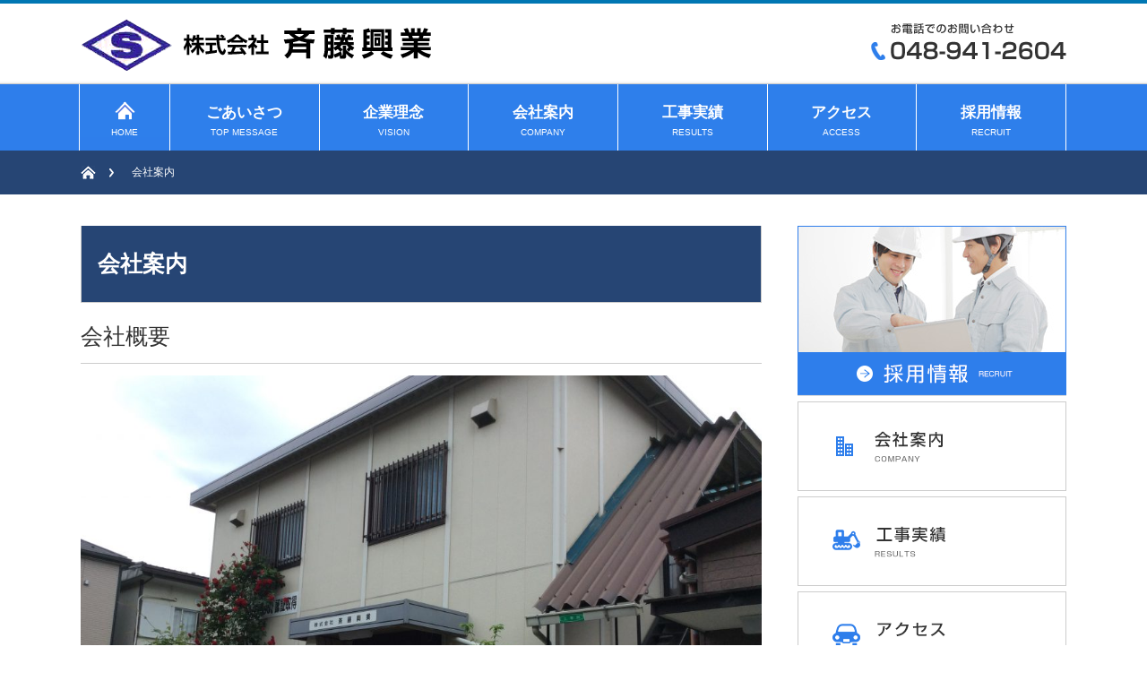

--- FILE ---
content_type: text/html; charset=UTF-8
request_url: http://www.saito-k.co.jp/company
body_size: 5895
content:
<!DOCTYPE html PUBLIC "-//W3C//DTD XHTML 1.1//EN" "http://www.w3.org/TR/xhtml11/DTD/xhtml11.dtd">
<!--[if lt IE 9]><html xmlns="http://www.w3.org/1999/xhtml" class="ie"><![endif]-->
<!--[if (gt IE 9)|!(IE)]><!--><html xmlns="http://www.w3.org/1999/xhtml"><!--<![endif]-->
<head profile="http://gmpg.org/xfn/11">
<meta http-equiv="Content-Type" content="text/html; charset=UTF-8" />
<meta http-equiv="X-UA-Compatible" content="IE=edge,chrome=1" />
<meta name="viewport" content="width=1200px" />
<title>会社案内 | 株式会社斉藤興業</title>
<meta name="description" content="会社概要社名株式会社斉藤興業代表者代表取締役 磯部 孝志所在地〒340-0052埼玉県草加市金明町186-8電話048-941-2604FAX048..." />

<link rel="alternate" type="application/rss+xml" title="株式会社斉藤興業 RSS Feed" href="http://www.saito-k.co.jp/feed" />
<link rel="alternate" type="application/atom+xml" title="株式会社斉藤興業 Atom Feed" href="http://www.saito-k.co.jp/feed/atom" /> 
<link rel="pingback" href="http://www.saito-k.co.jp/contents/xmlrpc.php" />

 
<link rel='dns-prefetch' href='//s.w.org' />
		<script type="text/javascript">
			window._wpemojiSettings = {"baseUrl":"https:\/\/s.w.org\/images\/core\/emoji\/2\/72x72\/","ext":".png","svgUrl":"https:\/\/s.w.org\/images\/core\/emoji\/2\/svg\/","svgExt":".svg","source":{"concatemoji":"http:\/\/www.saito-k.co.jp\/contents\/wp-includes\/js\/wp-emoji-release.min.js?ver=4.6.29"}};
			!function(e,o,t){var a,n,r;function i(e){var t=o.createElement("script");t.src=e,t.type="text/javascript",o.getElementsByTagName("head")[0].appendChild(t)}for(r=Array("simple","flag","unicode8","diversity","unicode9"),t.supports={everything:!0,everythingExceptFlag:!0},n=0;n<r.length;n++)t.supports[r[n]]=function(e){var t,a,n=o.createElement("canvas"),r=n.getContext&&n.getContext("2d"),i=String.fromCharCode;if(!r||!r.fillText)return!1;switch(r.textBaseline="top",r.font="600 32px Arial",e){case"flag":return(r.fillText(i(55356,56806,55356,56826),0,0),n.toDataURL().length<3e3)?!1:(r.clearRect(0,0,n.width,n.height),r.fillText(i(55356,57331,65039,8205,55356,57096),0,0),a=n.toDataURL(),r.clearRect(0,0,n.width,n.height),r.fillText(i(55356,57331,55356,57096),0,0),a!==n.toDataURL());case"diversity":return r.fillText(i(55356,57221),0,0),a=(t=r.getImageData(16,16,1,1).data)[0]+","+t[1]+","+t[2]+","+t[3],r.fillText(i(55356,57221,55356,57343),0,0),a!=(t=r.getImageData(16,16,1,1).data)[0]+","+t[1]+","+t[2]+","+t[3];case"simple":return r.fillText(i(55357,56835),0,0),0!==r.getImageData(16,16,1,1).data[0];case"unicode8":return r.fillText(i(55356,57135),0,0),0!==r.getImageData(16,16,1,1).data[0];case"unicode9":return r.fillText(i(55358,56631),0,0),0!==r.getImageData(16,16,1,1).data[0]}return!1}(r[n]),t.supports.everything=t.supports.everything&&t.supports[r[n]],"flag"!==r[n]&&(t.supports.everythingExceptFlag=t.supports.everythingExceptFlag&&t.supports[r[n]]);t.supports.everythingExceptFlag=t.supports.everythingExceptFlag&&!t.supports.flag,t.DOMReady=!1,t.readyCallback=function(){t.DOMReady=!0},t.supports.everything||(a=function(){t.readyCallback()},o.addEventListener?(o.addEventListener("DOMContentLoaded",a,!1),e.addEventListener("load",a,!1)):(e.attachEvent("onload",a),o.attachEvent("onreadystatechange",function(){"complete"===o.readyState&&t.readyCallback()})),(a=t.source||{}).concatemoji?i(a.concatemoji):a.wpemoji&&a.twemoji&&(i(a.twemoji),i(a.wpemoji)))}(window,document,window._wpemojiSettings);
		</script>
		<style type="text/css">
img.wp-smiley,
img.emoji {
	display: inline !important;
	border: none !important;
	box-shadow: none !important;
	height: 1em !important;
	width: 1em !important;
	margin: 0 .07em !important;
	vertical-align: -0.1em !important;
	background: none !important;
	padding: 0 !important;
}
</style>
<script type='text/javascript' src='http://www.saito-k.co.jp/contents/wp-includes/js/jquery/jquery.js?ver=1.12.4'></script>
<script type='text/javascript' src='http://www.saito-k.co.jp/contents/wp-includes/js/jquery/jquery-migrate.min.js?ver=1.4.1'></script>
<link rel='https://api.w.org/' href='http://www.saito-k.co.jp/wp-json/' />
<link rel="canonical" href="http://www.saito-k.co.jp/company" />
<link rel='shortlink' href='http://www.saito-k.co.jp/?p=8' />
<link rel="alternate" type="application/json+oembed" href="http://www.saito-k.co.jp/wp-json/oembed/1.0/embed?url=http%3A%2F%2Fwww.saito-k.co.jp%2Fcompany" />
<link rel="alternate" type="text/xml+oembed" href="http://www.saito-k.co.jp/wp-json/oembed/1.0/embed?url=http%3A%2F%2Fwww.saito-k.co.jp%2Fcompany&#038;format=xml" />
		<style type="text/css">.recentcomments a{display:inline !important;padding:0 !important;margin:0 !important;}</style>
		
<link rel="stylesheet" href="http://www.saito-k.co.jp/contents/wp-content/themes/saito/style.css?ver=3.0" type="text/css" />
<link rel="stylesheet" href="http://www.saito-k.co.jp/contents/wp-content/themes/saito/comment-style.css?ver=3.0" type="text/css" />

<link rel="stylesheet" media="screen and (min-width:641px)" href="http://www.saito-k.co.jp/contents/wp-content/themes/saito/style_pc.css?ver=3.0" type="text/css" />
<link rel="stylesheet" media="screen and (max-width:640px)" href="http://www.saito-k.co.jp/contents/wp-content/themes/saito/style_sp.css?ver=3.0" type="text/css" />

<link rel="stylesheet" href="http://www.saito-k.co.jp/contents/wp-content/themes/saito/japanese.css?ver=3.0" type="text/css" />

<script type="text/javascript" src="http://www.saito-k.co.jp/contents/wp-content/themes/saito/js/jscript.js?ver=3.0"></script>
<script type="text/javascript" src="http://www.saito-k.co.jp/contents/wp-content/themes/saito/js/scroll.js?ver=3.0"></script>
<script type="text/javascript" src="http://www.saito-k.co.jp/contents/wp-content/themes/saito/js/comment.js?ver=3.0"></script>
<script type="text/javascript" src="http://www.saito-k.co.jp/contents/wp-content/themes/saito/js/rollover.js?ver=3.0"></script>
<!--[if lt IE 9]>
<link id="stylesheet" rel="stylesheet" href="http://www.saito-k.co.jp/contents/wp-content/themes/saito/style_pc.css?ver=3.0" type="text/css" />
<script type="text/javascript" src="http://www.saito-k.co.jp/contents/wp-content/themes/saito/js/ie.js?ver=3.0"></script>
<link rel="stylesheet" href="http://www.saito-k.co.jp/contents/wp-content/themes/saito/ie.css" type="text/css" />
<![endif]-->

<!--[if IE 7]>
<link rel="stylesheet" href="http://www.saito-k.co.jp/contents/wp-content/themes/saito/ie7.css" type="text/css" />
<![endif]-->


<!-- blend -->
<script type="text/javascript" src="http://www.saito-k.co.jp/contents/wp-content/themes/saito/js/jquery.blend-min.js"></script>
<script type="text/javascript">
	jQuery(document).ready(function(){
		jQuery("#global_menu a").blend();
		jQuery(".blendy").blend();
	});
</script>
<!-- /blend -->



<style type="text/css">
a:hover { color:#0077B3; }
.page_navi a:hover, #post_pagination a:hover, #wp-calendar td a:hover, #return_top:hover,
 #wp-calendar #prev a:hover, #wp-calendar #next a:hover, #footer #wp-calendar td a:hover, .widget_search #search-btn input:hover, .widget_search #searchsubmit:hover, .tcdw_category_list_widget a:hover, .tcdw_news_list_widget .month, .tcd_menu_widget a:hover, .tcd_menu_widget li.current-menu-item a, #submit_comment:hover
  { background-color:#0077B3; }

body { font-size:14px; }
#header-wrapper{
	border-top-color: #0077B3;
}
#wrapper-light #global_menu ul ul li a {background: #0077B3;}
#wrapper-light #global_menu ul ul a:hover{background: #57BDCC;}
#wrapper-dark #global_menu ul ul li a {background: #0077B3;}
#wrapper-dark #global_menu ul ul a:hover{background: #57BDCC;}
#bread_crumb_wrapper{ background-color: #0077B3;}
.headline1{ border-left: solid 5px #0077B3;}
.headline2{ border-top: solid 5px #0077B3;}
.side_headline{ border-left: solid 5px #0077B3;}
.footer_headline{ color:#0077B3;}

.side_widget, #single_title, .footer_widget, #page-title, #company_info dd 
  { word-wrap:break-word; }

</style>
</head>

<body>
<div id="wrapper-light">
	<div id="header-wrapper">
		<!-- header -->
		<div id="header">
			<div id="header-inner" class="clearfix">
				<div id="header-left">
					<!-- logo -->
					<div id='logo_image'>
<h1 id="logo" style="top:17px; left:1px;"><a href=" http://www.saito-k.co.jp/" title="株式会社斉藤興業" data-label="株式会社斉藤興業"><img src="http://www.saito-k.co.jp/contents/wp-content/uploads/tcd-w/logo.png?1768814653" alt="株式会社斉藤興業" title="株式会社斉藤興業" /></a></h1>
</div>
				</div>
   				<div id="header-right">
						<!-- header banner -->
   <div id="header_banner">
         <a href="/contact"><img src="http://www.saito-k.co.jp/contents/wp-content/uploads/2016/09/header_tel.png" alt="お電話でのお問い合わせ"></a>       </div>
					<!-- /header banner -->
   
					</div>
      
				<a href="#" class="menu_button">menu</a>
			</div>
		</div>
		<!-- /header -->
		<!-- global menu -->
		<div id="global_menu_wrap">
			<div id="global_menu" class="clearfix">
				<div id="global_menu_home">
				<a href="http://www.saito-k.co.jp">
					<img src="http://www.saito-k.co.jp/contents/wp-content/themes/saito/images/home.png" alt="HOME" />
					<span class="subtitle">HOME</span>
				</a></div>
	 	  <ul id="menu-global_nav" class="menu"><li id="menu-item-109" class="menu-item menu-item-type-post_type menu-item-object-page menu-item-109"><a title="TOP MESSAGE" href="http://www.saito-k.co.jp/aisatu">ごあいさつ<span class='subtitle'>TOP MESSAGE</span></a></li>
<li id="menu-item-107" class="menu-item menu-item-type-post_type menu-item-object-page menu-item-107"><a title="VISION" href="http://www.saito-k.co.jp/rinen">企業理念<span class='subtitle'>VISION</span></a></li>
<li id="menu-item-19" class="menu-item menu-item-type-post_type menu-item-object-page current-menu-item page_item page-item-8 current_page_item menu-item-19"><a title="COMPANY" href="http://www.saito-k.co.jp/company">会社案内<span class='subtitle'>COMPANY</span></a></li>
<li id="menu-item-363" class="menu-item menu-item-type-post_type menu-item-object-page menu-item-363"><a title="RESULTS" href="http://www.saito-k.co.jp/jisseki">工事実績<span class='subtitle'>RESULTS</span></a></li>
<li id="menu-item-17" class="menu-item menu-item-type-post_type menu-item-object-page menu-item-17"><a title="ACCESS" href="http://www.saito-k.co.jp/access">アクセス<span class='subtitle'>ACCESS</span></a></li>
<li id="menu-item-18" class="menu-item menu-item-type-post_type menu-item-object-page menu-item-18"><a title="RECRUIT" href="http://www.saito-k.co.jp/recruit">採用情報<span class='subtitle'>RECRUIT</span></a></li>
</ul>	 			</div>
		</div>
		<!-- /global menu -->

 <!-- smartphone banner -->
 
	</div>
	
	<div id="bread_crumb_wrapper">
		<ul id="bread_crumb" class="clearfix">
	<li class="home"><a href="http://www.saito-k.co.jp/"><span>Home</span></a></li>

		<li class="last">会社案内</li>

</ul>	</div>
	
	<div id="contents" class="layout1 clearfix">
		<!-- mainColumn -->
		<div id="mainColumn">
				<div id="page-title" class="headline2">会社案内</div>
			<div id="page-wrapper">
				<div class="page company">
										<h2>会社概要</h2>
<p><img class="alignnone size-large wp-image-86" src="http://www.saito-k.co.jp/contents/wp-content/uploads/2016/06/IMG_0833-1024x765.jpg" alt="IMG_0833" width="1024" height="765" srcset="http://www.saito-k.co.jp/contents/wp-content/uploads/2016/06/IMG_0833-1024x765.jpg 1024w, http://www.saito-k.co.jp/contents/wp-content/uploads/2016/06/IMG_0833-300x224.jpg 300w, http://www.saito-k.co.jp/contents/wp-content/uploads/2016/06/IMG_0833-768x574.jpg 768w" sizes="(max-width: 1024px) 100vw, 1024px" /></p>
<table>
<tbody>
<tr>
<th style="width: 100px; text-align: left; vertical-align: top;">社名</th>
<td>株式会社斉藤興業</td>
</tr>
<tr>
<th style="text-align: left; vertical-align: top;">代表者</th>
<td>代表取締役 磯部 孝志</td>
</tr>
<tr>
<th style="text-align: left; vertical-align: top;">所在地</th>
<td>〒340-0052<br />
埼玉県草加市金明町186-8</td>
</tr>
<tr>
<th style="text-align: left; vertical-align: top;">電話</th>
<td>048-941-2604</td>
</tr>
<tr>
<th style="text-align: left; vertical-align: top;">FAX</th>
<td>048-943-0544</td>
</tr>
<tr>
<th style="text-align: left; vertical-align: top;">資本金</th>
<td>2,000万円</td>
</tr>
<tr>
<th style="text-align: left; vertical-align: top;">売上</th>
<td>11億円</td>
</tr>
<tr>
<th style="text-align: left; vertical-align: top;">事業内容</th>
<td>土木工事一式 / とび・土工工事 / 石工事 / 舗装工事 / 浚渫工事 / 造園工事 / 水道施設工事 / 解体工事</td>
</tr>
<tr>
<th style="text-align: left; vertical-align: top;">従業員数</th>
<td>60名<br />
・技術者12名（1級土木：6名、2級土木：6名）　その他</td>
</tr>
<tr>
<th style="text-align: left; vertical-align: top;">許可</th>
<td>
<ul>
<li>埼玉県知事許可（特-24）第49841号</li>
<li>産業廃棄物収集運搬業許可　埼玉県知事許可　第01107054671号</li>
<li>産業廃棄物収集運搬業許可　東京都知事許可　第13-00-054671号</li>
<li>産業廃棄物収集運搬業許可　千葉県知事許可　第01200054671号</li>
<li>下水道排水設備指定工事店
<ul>
<li>草加市　第79号 / 三郷市　第107号 / 越谷市　第140号 / 吉川市　第33号 / 八潮市　第7号 /さいたま市　第659号 / 川口市　第266号 / 春日部市　第137号 / 幸手市　第96号 / 戸田市　第96号 / 蕨市　第35号</li>
</ul>
</li>
</ul>
</td>
</tr>
<tr>
<th style="text-align: left; vertical-align: top;">取引銀行</th>
<td>埼玉りそな銀行 / 東京東信用金庫 / 埼玉信用金庫 / 武蔵野銀行 / 城北信用金庫</td>
</tr>
<tr>
<th style="text-align: left; vertical-align: top;">主要取引先</th>
<td>(株)新井組 / 伊田テクノス(株) / (株)佐伯工務店 / (株)島村工業 / 東急建設(株) / 東武建設(株) / 初雁興業(株) / (株)日比谷アメニス / (株)中央住宅 / (株)不動テトラ</td>
</tr>
</tbody>
</table>
<h2>沿革</h2>
<table>
<tbody>
<tr>
<th style="width: 100px; text-align: left; vertical-align: top;">昭和60年</th>
<td>創業</td>
</tr>
<tr>
<th style="text-align: left; vertical-align: top;">平成2年</th>
<td>有限会社斉藤興業 設立（資本金　1,000万円）</td>
</tr>
<tr>
<th style="text-align: left; vertical-align: top;">平成11年</th>
<td>増資 （資本金　2,000万円）</td>
</tr>
<tr>
<th style="text-align: left; vertical-align: top;">平成15年</th>
<td>株式会社斉藤興業に商号変更</td>
</tr>
<tr>
<th style="text-align: left; vertical-align: top;">平成26年</th>
<td>代表者変更</td>
</tr>
</tbody>
</table>
<p>&nbsp;</p>
									</div>
			</div>
		</div>
		<!-- /mainColumn -->
		
		<!-- sideColumn -->
 
		<div id="sideColumn">

<div class="side_widget clearfix widget_text" id="text-2">
			<div class="textwidget"><a href="/recruit"><img src="http://www.saito-k.co.jp/contents/wp-content/uploads/2016/06/side_recruit.png" alt="採用情報"></a>
<a href="/company"><img src="http://www.saito-k.co.jp/contents/wp-content/uploads/2016/06/side_menu1.png" alt="会社案内"></a>
<a href="/jisseki"><img src="http://www.saito-k.co.jp/contents/wp-content/uploads/2016/06/side_menu2.png" alt="工事実績"></a>
<a href="/access"><img src="http://www.saito-k.co.jp/contents/wp-content/uploads/2016/06/side_menu3.png" alt="アクセス"></a>
<a href="/recruit"><img src="http://www.saito-k.co.jp/contents/wp-content/uploads/2016/06/side_menu4.png" alt="採用情報"></a>
<a href="/contact"><img src="http://www.saito-k.co.jp/contents/wp-content/uploads/2016/09/side_menu5.png" alt="お問い合わせ"></a></div>
		</div>

<!-- side column banner -->
<!-- /side column banner -->

		</div>
		<!-- /sideColumn -->
	

  <!-- smartphone banner -->
  
	</div><!-- END #contents -->



	
	<div id="footer-wrapper">
    <div id="return_wrapper">
      <a id="return_top" class="blendy">ページ上部へ戻る</a>
    </div>
		<div id="footer" class="clearfix">
			<div id="footer_description">
				<p>建設工事の総合企業　埼玉県越谷市</p>
				<h2>株式会社斉藤興業</h2>
			</div>
        <ul class="social_link clearfix" id="footer_social_link">
                    <li class="rss"><a class="target_blank blendy" href="http://www.saito-k.co.jp/feed">rss</a></li>
         </ul>
    		</div>
		
 		<div id="footer_widget_wrap">
			<div id="footer_widget" class="clearfix">
   
      <div class="footer_widget clearfix widget_nav_menu" id="nav_menu-2">
<div class="menu-footer_nav-container"><ul id="menu-footer_nav" class="menu"><li id="menu-item-42" class="menu-item menu-item-type-post_type menu-item-object-page menu-item-42"><a href="http://www.saito-k.co.jp/">ホーム<span class='subtitle'></span></a></li>
<li id="menu-item-119" class="menu-item menu-item-type-post_type menu-item-object-page menu-item-119"><a href="http://www.saito-k.co.jp/aisatu">ごあいさつ<span class='subtitle'></span></a></li>
<li id="menu-item-118" class="menu-item menu-item-type-post_type menu-item-object-page menu-item-118"><a href="http://www.saito-k.co.jp/rinen">企業理念<span class='subtitle'></span></a></li>
<li id="menu-item-45" class="menu-item menu-item-type-post_type menu-item-object-page current-menu-item page_item page-item-8 current_page_item menu-item-45"><a href="http://www.saito-k.co.jp/company">会社案内<span class='subtitle'></span></a></li>
<li id="menu-item-362" class="menu-item menu-item-type-post_type menu-item-object-page menu-item-362"><a href="http://www.saito-k.co.jp/jisseki">工事実績<span class='subtitle'></span></a></li>
<li id="menu-item-44" class="menu-item menu-item-type-post_type menu-item-object-page menu-item-44"><a href="http://www.saito-k.co.jp/access">アクセス<span class='subtitle'></span></a></li>
<li id="menu-item-46" class="menu-item menu-item-type-post_type menu-item-object-page menu-item-46"><a href="http://www.saito-k.co.jp/recruit">採用情報<span class='subtitle'></span></a></li>
<li id="menu-item-43" class="menu-item menu-item-type-post_type menu-item-object-page menu-item-43"><a href="http://www.saito-k.co.jp/contact">お問い合わせ<span class='subtitle'></span></a></li>
</ul></div></div>
  			</div><!-- END #footer_widget -->
		</div><!-- END #footer_widget_wrap -->
 


		<div id="footer_copr">
      <div id="footer_logo">
        <img src="http://www.saito-k.co.jp/contents/wp-content/themes/saito/images/common/logo.png" alt="斉藤興業">
        <p>〒340-0052 埼玉県草加市金明町186-8<br>
        TEL：048-941-2604 FAX：048-943-0544</p>
      </div>
			<p id="copyright">Copyright &copy;&nbsp; <a href="http://www.saito-k.co.jp/">株式会社斉藤興業</a> All rights reserved.</p>
		</div>
		
	</div>
	
</div>
 <script type='text/javascript' src='http://www.saito-k.co.jp/contents/wp-includes/js/comment-reply.min.js?ver=4.6.29'></script>
<script type='text/javascript' src='http://www.saito-k.co.jp/contents/wp-includes/js/wp-embed.min.js?ver=4.6.29'></script>
</body>
</html>

--- FILE ---
content_type: text/css
request_url: http://www.saito-k.co.jp/contents/wp-content/themes/saito/style_sp.css?ver=3.0
body_size: 5858
content:
/* ----------------------------------------------------------------------

 smart phone setting

---------------------------------------------------------------------- */

body {
  -webkit-text-size-adjust:100%; margin:0; padding:0;
  font-family:"Century Gothic",Arial,sans-serif;
  width:100%; position:relative;
  color:#333; background:#fff;
}

/* layout */
#contents { width:100%; }
#mainColumn{ width: 96%; margin: 0 auto;}
#sideColumn{ width: 96%; margin: 30px auto; border-top:1px solid #aaa; padding:30px 2% 0; }

#side_col { border-top:1px dotted #aaa; padding:15px 15px 0; margin:0; background:#fff; }
.no_side #main_col { }

/* headline */
.headline1 { margin:0 0 10px; padding:0 15px; height:36px; line-height:36px; border:1px solid #ccc; border-left:5px solid #adb8bf; font-size:15px; background:url(images/common/headline1.gif) repeat-x left bottom; }
.headline1 h2{
	float: left;
	font-size: 14px;
	padding: 0;
	margin: 0;
}
.archive_btn{
	float: right;
	font-size: 11px;
}
.archive_btn a{
	color: #666;
	text-decoration: none;
	background: none;
}
.archive_btn a:hover{
	background: none;
}
.archive_headline { margin:0 0 20px 0; padding:0 15px; height:36px; line-height:36px; background:#aaa; color:#fff; font-size:14px; }
.headline2 { margin:0 0 10px; padding:0 15px; height:36px; line-height:36px; border:1px solid #ccc; font-size:15px; background:url(images/common/headline1.gif) repeat-x left bottom; }

/* mobile banner */
#mobile_banner_top { padding:15px; text-align:center; background:#fff; }
#mobile_banner_top img { display:block; height:auto; max-width:100%; width:auto; margin:0 auto; }
#mobile_banner_bottom { padding:0 0 15px; text-align:center; }
#mobile_banner_bottom img { display:block; height:auto; max-width:100%; width:auto; margin:0 auto; }



/* ----------------------------------------------------------------------
 index
---------------------------------------------------------------------- */
#slider-wrapper{ margin: 0 0 15px; width:100%; height:auto; overflow:hidden; }
#slider-shadow{ display:none; }
.flexslider .slides img{ width: 100%;}
.slider-bg_0 .flexslider .slides img{ width: auto;}

.top_list li{
	padding: 5px 0;
	background-image: url(images/dot_02.png);
	background-repeat: repeat-x;
	background-position: left bottom;
}
.top_list li span{
	width: 80px;
	display: inline-block;
	font-size: 12px;
	font-weight: bold;
}

.top_banner{
	margin: 0 0 30px;
}
.top_banner img{
	width: 100%;
	height: auto;
}

#top_widget_area .top_widget ul li{
	padding: 5px 0;
	background-image: url(images/dot_02.png);
	background-repeat: repeat-x;
	background-position: left bottom;
}
#top_widget_area .top_widget ul li:last-child{
	background-image: none;
	padding-bottom: 0;
}
#top_widget_area .top_widget ul li .sub-menu{
	background-image: url(images/dot_02.png);
	background-repeat: repeat-x;
	background-position: left top;
	padding-top: 1px;
	margin: 0;
}
#top_widget_area .top_widget ul li .sub-menu li a{
	padding-left: 20px;
}

.top_widget .news_widget_list{
	margin: -10px 0 15px;
}
.top_widget .news_widget_list_link{
	display: none;
}



/* ----------------------------------------------------------------------
 header
---------------------------------------------------------------------- */
#header-wrapper { width:100%; margin-bottom: 15px; }
#header { background:#fff; width:100%; min-height:32px; padding:7px 0; position:relative; box-shadow: 0px 0px 5px rgba(0, 0, 0, 0.3); }

#header-right{ display:none; }
#description { display:none; }
#header_menu { display:none; }
.search_area { display:none; }

/* logo */
#header-left { margin:5px 0 0 15px; line-height:120%; float:left; font-size:18px; font-weight:normal; width:40%; overflow:hidden; }
#logo_text, #logo_image { }
#logo{ line-height:120%; float:left; font-size:18px; font-weight:normal; margin:0; }
#logo_text a, #logo a { color:#333; text-decoration:none; display:block; }
#logo_text a:hover, #logo a:hover { text-decoration:underline; }
#logo img { display:none; }
#logo a:before { content:attr(data-label); }

/* social link */
#header_menu_area { margin:0; position:absolute; right:80px; top:12px; }
.social_link { margin:0; }
.social_link li { float:left; margin:0 0 0 5px; }
.social_link li a { display:block; width:22px; height:22px; text-decoration:none; text-indent:-9999px; }
.social_link li.rss a { background:url(img/common/icon_rss.png) no-repeat left top; }
.social_link li.twitter a { background:url(img/common/icon_twitter.png) no-repeat left top; }
.social_link li.facebook a { background:url(img/common/icon_facebook.png) no-repeat left top; }
.social_link li a:hover { background-position:left bottom; }

/* news ticker */
#news_ticker { display:none; }

/* global menu */
#global_menu_home{ display:none; }
#header a.menu_button {
   position:absolute; right:15px; margin:0; 
   display:inline-block; font-size:11px; color:#333; padding:0 10px; line-height:30px; text-decoration:none;
   -moz-border-radius:4px; -khtml-border-radius:4px; -webkit-border-radius:4px; border-radius:4px;
   border:1px solid #ccc;
}
#header a.menu_button:hover { background:#222; border:1px solid #222; color:#fff; }
#header a.active { color:#000; background:#aaa; box-shadow:1px 1px 2px rgba(0,0,0,0.2) inset; }

#global_menu { display:none; clear:both; width:100%; margin:0; top:0px; position:relative; box-shadow: 1px 2px 1.5px rgba(0, 0, 0, 0.1); -moz-box-shadow: 1px 2px 1.5px rgba(0, 0, 0, 0.1); -webkit-box-shadow: 1px 2px 1.5px rgba(0, 0, 0, 0.1); }
#global_menu ul { margin:0; }
#global_menu a {
	display:block;
	border:1px solid #ccc;
	border-left:none;
	margin:0 0 -1px 0;
	padding:0 10px 0 32px;
	line-height:40px;
	text-decoration:none;
	background:#fff url(images/common/arrow4.png) no-repeat 20px !important;
}
#global_menu a:hover { background-color:#eee !important; color:#333; }
#global_menu .sub-menu a{
	padding-left: 42px;
	background:#fff url(images/common/arrow4.png) no-repeat 30px !important;
}
#global_menu .sub-menu a:hover { background-color:#eee !important; color:#333; }


/* banner */
#header_banner { display:none; }

/* bread crumb */
#bread_crumb_wrapper{
	background-image: url(images/common/bread_bg.png);
	background-repeat: repeat-x;
	background-position: left top;
	background-color: #ccc;
	margin: -15px auto 15px;
	width: 96%;
	padding: 0 2%;
}
#bread_crumb {
	margin:0 auto;
	padding: 10px 0 5px;
}
#bread_crumb li { float:left; font-size:10px; color: #fff; min-height:20px; }
#bread_crumb li a { text-decoration:none; color:#fff; text-decoration:none; background:url(images/common/bread_arrow.png) no-repeat right center; padding-right:10px; margin-right:10px; display:inline-block; }
#bread_crumb li a:hover{ color: #333;}



/* ----------------------------------------------------------------------
 single post page
---------------------------------------------------------------------- */
#single_title { margin:0; }

#post_meta{
	margin-bottom: 20px;
}
#single_meta { margin:0; padding:3px 15px; font-size:10px; overflow:hidden; background:#eee; list-style: none; }
#single_meta li { float:left; padding:8px 0; margin:0 15px 0 0; line-height:100%; }
#single_meta li.post_category { background:url(images/common/icon_category.png) no-repeat left 7px; padding-left:16px; }
#single_meta li.post_tag { background:url(img/common/icon_tag.png) no-repeat left 7px;  padding-left:16px; }
#single_meta li.post_comment { background:url(img/common/icon_comment.png) no-repeat left 7px;  padding-left:18px; }
#single_meta li.post_author { background:url(img/common/icon_author.png) no-repeat left 7px;  padding-left:18px; }

.post .bookmark{
	list-style: none;
	margin: 10px 0 0;
}
.post .bookmark li{
	float: left;
}
.post .bookmark li.social1{
	margin: 0 -190px 0 0;
}
.post .bookmark li.social2{
	margin: 0 -30px 0 0;
}

#news_title { border:1px solid #ccc; overflow:hidden; }
#news_title h2 { margin:0; font-size:16px; background:#ccc; color:#fff; padding:10px 15px; line-height:180%; }
#news_title p { margin:0 15px; font-size:12px; overflow:hidden; }

.post { padding:15px 0 10px; }

.post_image { text-align:center; margin:0 0 15px 0; }

.post img, .page img{
	width: 100%;
	height: auto;
}

/* next page */
#post_pagination { margin:0 0 30px 0; }
#post_pagination h5 { margin:0 10px 0 0; float:left; line-height:30px; font-size:12px; }
#post_pagination a, #post_pagination p { float:left; display:inline-block; background:#eee; margin:0 5px 0 0; width:30px; height:30px; line-height:30px; text-align:center; text-decoration:none; color:#333; -moz-border-radius:3px; -khtml-border-radius:3px; -webkit-border-radius:3px; border-radius:3px; font-size:12px; }
#post_pagination p { background:#999; color:#fff; }
#post_pagination a:hover { background:#333; color:#fff; }

/* bookmark */
.post .bookmark2 { clear:both; float:right; margin:5px 0 0 0; padding:0; list-style-type:none; }
.post .bookmark2 li { background:none; padding:0; float:left; margin:0 0 0 10px; }

/* banner */
#single_banner1 { text-align:center; margin:-5px 0 15px 0; }
#single_banner2 { clear:both; text-align:center; padding:10px 0 10px 0; }

/* author information */
#single_author { margin:0 0 20px; border:1px solid #ccc; padding:15px 15px 2px; -moz-border-radius:4px; -khtml-border-radius:4px; -webkit-border-radius:4px; border-radius:4px; background:#f9f9f9; position:relative; }
#single_author_avatar {  }
#single_author_avatar img { width:70px; height:70px; display:block; border:none; padding:0 0 15px 0; margin:0 auto; float:none; }
#single_author_meta { width:100%; text-align:center; }
#single_author_name { margin:0 0 10px 0; font-size:14px; line-height:160%; }
#single_author_name2 { margin:0; font-size:10px; display:block; }
#single_author_link { color:#333; text-decoration:none; font-size:12px; background:#e8e8e8; padding:5px 25px; -moz-border-radius:20px; -khtml-border-radius:20px; -webkit-border-radius:20px; border-radius:20px; margin:0 auto 15px; display:inline-block; }
#single_author_link:hover { color:#fff; }
#single_author_desc { padding:15px 0 0 0; margin:0; font-size:12px; border-top:1px dotted #ccc; text-align:left; }
#single_author_desc p { margin:0 0 10px 0; }

/* author post */
#single_author_post { margin:0 0 20px 0; }
#single_author_post ul { margin:0; padding:0; background:#f9f9f9; }
#single_author_post li { border:1px solid #ccc; border-top:none; padding:15px; }
#single_author_post ul li li { border:none; padding:0; margin:0 0 7px 0; float:left; font-size:11px; line-height:110%; }
#single_author_post ul li li.date { display:block; margin:0 10px 0 0; padding:0 10px 0 0; border-right:1px solid #ccc; }
#single_author_post .image { float:left; width:30%; margin:0 5% 0 0; }
#single_author_post .image img { width:100%; height:auto; display:block; }
#single_author_post .image:hover img { opacity:0.5; }
#single_author_post .info { float:left; width:65%; margin:0; }
#single_author_post .title { margin:0; padding:0; font-size:13px; line-height:160%; }
#single_author_post .title a { text-decoration:none; display:block; }
#single_author_post .title a:hover { text-decoration:underline; }


/* related post */
#related_post { margin:0 0 20px 0; }
#related_post ul { margin:0; padding:0; }
#related_post li {
	padding: 5px 0;
	background-image: url(images/dot_02.png);
	background-repeat: repeat-x;
	background-position: left bottom;
}
#related_post .image { float:left; width:30%; margin:0 5% 0 0; }
#related_post .image img { width:100%; height:auto; display:block; }
#related_post .image:hover img { opacity:0.5; }
#related_post .title { float:left; width:65%; margin:0; font-size:13px; line-height:160%; }
#related_post .title a { text-decoration:none; display:block; }
#related_post .title a:hover { text-decoration:underline; }

/* next prev post link */
#previous_next_post { margin:0 0 20px; padding:0; }
#previous_next_post p { margin:0 0 2px 0; }
#previous_next_post a { color:#333; text-decoration:none; line-height:140%; font-size:11px; padding:12px 0; display:block; }
#previous_post a { margin:0; padding-left:7%; padding-right:5%; background:#eee url(images/common/arrow_left.png) no-repeat 3% 13px; }
#next_post a { margin:0; text-align:right; padding-left:5%; padding-right:7%; background:#eee url(images/common/arrow_right.png) no-repeat right 3% top 16px; }
#previous_next_post a:hover { color:#333; }

/* comment box-sizing: content-box;　*/
#comment_header_right { float:none; position:relative; margin:0; }
#comment_header_right li { float:none; }
#comment_header_right li a, #comment_header_right li p { width:50%; margin:0 -2px -1px 0; float:right; }
.comment-meta { margin:0 0 10px 0; }
.comment-meta-left { float:left; width:auto; min-width:150px; }
.comment-content { padding:0; margin:0; }
#submit_comment { width:100%; }
#trackback_url_area input { padding:5px 2%; width:96%; border:none; background:#eee; }



/* ----------------------------------------------------------------------
 archive
---------------------------------------------------------------------- */
.post_list { background:#fff; border:1px solid #ccc; overflow:hidden; margin:0; }
.post_list li { border-bottom:1px dotted #ccc; padding:15px 15px 0; margin-bottom:-1px; }
.post_list ul { overflow:hidden; margin:0 0 5px 0; }
.post_list ul li { border:none; padding:0; margin:0 0 7px 0; float:left; font-size:11px; line-height:110%; }
.post_list ul li.post_date { display:block; margin:0 10px 0 0; padding:0 10px 0 0; border-right:1px solid #ccc; }

.post_list .info { }
.post_list .title { font-size:14px; margin:0 0 10px 0; font-weight:normal; }
.post_list .title a { display:block; }
.post_list .excerpt { font-size:13px; line-height:170%; margin:0 0 18px 0; }
.post_list .link { font-size:12px; display:block; background:url(img/common/arrow1.gif) no-repeat left top; padding:0 0 0 30px; height:13px; line-height:13px; margin:0 0 20px 0; }

.post_list .image img { display:block; margin:0 auto 15px; height:auto; max-width:100%; width:auto; }

.post_list .bookmark { margin:0 0 -10px 0; }
.post_list .bookmark li { border:none; padding:0; margin:0 5px 0 0; height:30px; }
.post_list .bookmark li.social1 { width:140px; }

.date_headline{
	font-size: 16px;
	margin: 20px 0 5px;
}
/* Author page */
#author_post_list #post_list { border-top:none; }
#author_profile_area { border:1px solid #ccc; margin:20px 0; padding:15px 15px 0; -moz-border-radius:4px; -khtml-border-radius:4px; -webkit-border-radius:4px; border-radius:4px; background:#f9f9f9; }
#author_avatar { float:left; width:15%; margin:0 5% 20px 0; }
#author_avatar img { width:100%; height:100%; display:block; border:none; padding:0; }
#author_meta { }
#author_name { float:left; position:relative; width:75%; margin:0; font-size:18px; line-height:160%; }
#author_name2 { margin:0 0 0 15px; font-size:12px; }
#author_desc { clear:both; border-top:1px dotted #aaa; padding:10px 0 0 0; font-size:12px; }

/* Author list page */
#profile_author_list { margin:0; padding:0; }
#profile_author_list li { border:1px solid #ccc; margin:20px 0; padding:15px 15px 0; -moz-border-radius:4px; -khtml-border-radius:4px; -webkit-border-radius:4px; border-radius:4px; background:#f9f9f9; }
.profile_author_avatar { float:left; width:15%; margin:0 5% 20px 0; }
.profile_author_avatar img { width:100%; height:auto; display:block; border:none; padding:0; }
.profile_author_meta_top { float:left; position:relative; width:75%; margin:-2px 0 15px 0; }
.profile_author_name { margin:0 0 6px 0; font-size:16px; line-height:130%; }
.profile_author_name2 { margin:0; font-size:10px; display:block; }
.profile_author_link { color:#333; text-decoration:none; font-size:11px; background:#e8e8e8 url(img/common/arrow_right.png) no-repeat 16px 9px; padding:5px 20px 5px 30px; -moz-border-radius:20px; -khtml-border-radius:20px; -webkit-border-radius:20px; border-radius:20px; }
.profile_author_link:hover { color:#fff; }
.profile_author_desc { clear:both; border-top:1px dotted #aaa; padding:5px 0 0 0; font-size:12px; }
.profile_author_desc p { margin:0 0 10px 0; }

/* page nav */
.page_navi { margin:20px 0; }
.page_navi h4 { font-size:10px; font-weight:normal; margin:0 0 10px 0; color:#888; }
.page_navi ul { margin:0; }
.page_navi li { float:left; }
.page_navi a, .page_navi a:hover, .page_navi span
 { text-decoration:none; color:#fff; font-size:11px; padding:13px 15px; line-height:100%; margin:0 4px 4px 0; background:#999; display:block; -moz-border-radius:3px; -khtml-border-radius:3px; -webkit-border-radius:3px; border-radius:3px; }
.page_navi a:hover { color:#fff; background:#3F7985; text-decoration:none; }
.page_navi span.dots { background:none; }
.page_navi span.current { color:#fff; background:#333; }
.page_navi p.back { margin:0; }
.page_navi p.back a, .page_navi p.back a:hover { display:inline-block; padding: 10px 15px; }

/* 404 not found */
#not_found .search_area { margin:0 0 20px 0; }
#not_found #search_input { float:left; margin:0 5px 0 0; border:1px solid #ccc; background:#f2f2f2; width:260px; height:33px; position:relative; padding:0 10px; box-shadow:2px 2px 3px 0px #ddd inset; }
#not_found .back { margin:0; line-height:100%; }
#not_found .back a { background:url(img/common/arrow1.gif) no-repeat left; padding:0 0 0 28px; }



/* ----------------------------------------------------------------------
 side
---------------------------------------------------------------------- */
/* search */
.widget_search #search-box, .widget_search #s { width:65%; margin:0 0px 5px 0; }
.widget_search #search-btn input, .widget_search #searchsubmit { width:25%; }



/* ----------------------------------------------------------------------
 footer
---------------------------------------------------------------------- */

/* footer logo */
#footer_logo { display:none; }
#footer_logo_text { display:none; }
#footer_description { display:none; }

/* widget area */
#footer_widget_wrap { padding:15px; background:#f2f2f2; }
#footer_widget { margin:0; }
.footer_widget { margin:0 0 30px 0; font-size:11px; }
.footer_widget:last-child { margin:0; }
.footer_headline { font-size:14px; border-bottom:1px solid #aaa; padding:0 0 7px 0; margin:0 0 12px 0; }
.footer_widget ul { margin:0; }
.footer_widget li ul { margin:10px 0 0 0; }
.footer_widget li { line-height:170%; margin:0 0 10px 0; padding:0 0 0 9px; background:url(img/common/bullet1.gif) no-repeat left 8px; }
.footer_widget a { }
.footer_widget img { height:auto; max-width:100%; width:100%; }

.footer_widget .news_widget_list{
	margin: 0;
}
.footer_widget a.news_widget_list_link{
	display: none;
}


/* footer menu */
#footer_menu_area { background:#f2f2f2; border-top:4px solid #222; }
#footer_menu { }
#footer_menu ul { margin:0; padding:0; font-size:12px; overflow:hidden; }
#footer_menu li { margin:0; padding:0; }
#footer_menu li a { text-decoration:none; display:block; border-bottom:1px dotted #bbb; padding:12px 15px; margin:0 0 -1px 0; }
#footer_menu li a:hover { background:#ddd; color:#333; }

/* social link */
#footer_social_link { display:none; }

/* copyright */
#copyright { width:94%; color:#ccc; font-size:11px; background:#000; margin:0; line-height:100%; padding:25px 3%; }
#copyright a { text-decoration:none; color:#ccc; }
#copyright a:hover { text-decoration:underline; }

#return_top { position:absolute; bottom:8px; right:10px; display:block; text-indent:100%; overflow:hidden; white-space:nowrap; width:44px; height:44px; margin:0; padding:0; background:#666 url(images/common/pagetop.png) no-repeat center; -moz-border-radius:4px; -khtml-border-radius:4px; -webkit-border-radius:4px; border-radius:4px; }
#return_top:hover { background-color:#333d53; }


/*------------------------------------------------------------
追加 DD
-----------------------------------------------------------*/
img{
	max-width: 100%;
}
/* ロゴ表示 */
#logo a:before{
    display: none;
}
#logo img {
    display: block;
}
#header-left{
    width: 66%;
}

#header a.menu_button{
	top: 1.0em;
}
#wrapper-light #global_menu li .subtitle{
	display: none;
}

/* table */
table,table *{
  -webkit-box-sizing: border-box;
     -moz-box-sizing: border-box;
          box-sizing: border-box;
}
.page th,.post th,.page td,.post td{
	display: block;
	padding: 0.5em;
}
.page th,.post th{
	background: #f1f1f1;
	text-align: center;
  width: 100% !important;
}
/* 実績 */
.page.jisseki table{
  border-collapse: collapse;
}
.page.jisseki th,
.page.jisseki td{
  display: table-cell;
  border: solid 1px #ccc;
}



/*slide*/
#slider_main{
	margin:0;
}

#top_catch h2{
	margin: 0 0 0.5em;
}


/*------------------------------------------------------------見出し*/
#page-title{
	font-size: 1.6em;
	font-weight: bold;
	color: #fff;
}
.headline2{
  background: #264574;
  background-image: none;
  font-size: 1.8em !important;
  padding: 1.0em 0.7em;
  line-height: 1.4;
  height: auto;
  border-top: none !important;
}


/*------------------------------------------------------------footer*/
#copyright{
	background: #264574;
	color: #ffffff;
}
#return_top span{
	background-color: #192E4D !important;
}

/*------------------------------------------------------------TOP*/
#top_catch h2{
	font-size: 1.5em;
}
#top_catch p{
	font-size: 1.0em;
	text-align: center;
}
#contents_left li {
	margin-bottom: 0.5em;
}
#top_results{
	min-height: 600px;
}
#top_results h3{
	margin: 1.0em auto 24px;
	padding-top: 228px;
	color: #fff;
	border-bottom: none;
}
#top_btm_menu{
	padding: 0.5em;
}
#top_btm_menu li{
	margin-bottom: 0.5em;
}

#top_results{
	background: url(./images/bg_koujijisseki.jpg) no-repeat center center;
}


/*------------------------------------------------------------form*/
div#trust-form.contact-form table th{
	width: 100%;
}

/*------------------------------------------------------------一覧*/
.post_list .image{
  display: block;
  margin: 0.5em auto 0;
}
.post_list .image{
  height: auto;
}
.post_list .image img{
  width: 100%;
}
.post_list .list_info{
  float: none;
  display: block;
  width: 100%;
}
.post_list li{
  padding: 15px;
}
.post_list ul li{
  float: none;
}
.post_list ul li.post_date{
  margin-bottom: 0.5em;
}
.post_list ul li.post_category{
  line-height: 1.6;
}
.post_list .title a{
  font-size: 1.2em;
}
.post_list ul li.post_date{
  border: none;
}